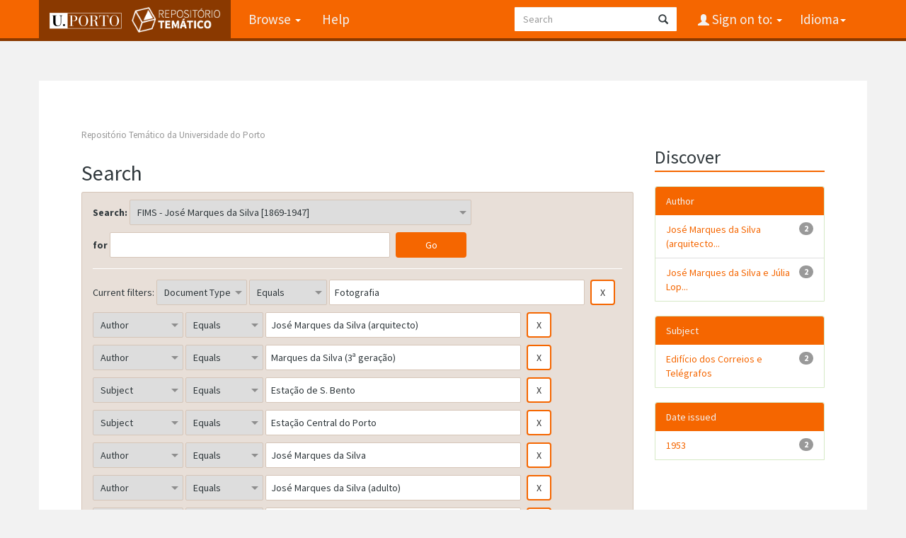

--- FILE ---
content_type: text/html;charset=UTF-8
request_url: https://repositorio-tematico.up.pt/handle/10405/30232/simple-search?query=&sort_by=score&order=desc&rpp=10&filter_field_1=type&filter_type_1=equals&filter_value_1=Fotografia&filter_field_2=author&filter_type_2=equals&filter_value_2=Jos%C3%A9+Marques+da+Silva+%28arquitecto%29&filter_field_3=author&filter_type_3=equals&filter_value_3=Marques+da+Silva+%283%C2%AA+gera%C3%A7%C3%A3o%29&filter_field_4=subject&filter_type_4=equals&filter_value_4=Esta%C3%A7%C3%A3o+de+S.+Bento&filter_field_5=subject&filter_type_5=equals&filter_value_5=Esta%C3%A7%C3%A3o+Central+do+Porto&filter_field_6=author&filter_type_6=equals&filter_value_6=Jos%C3%A9+Marques+da+Silva&filter_field_7=author&filter_type_7=equals&filter_value_7=Jos%C3%A9+Marques+da+Silva+%28adulto%29&etal=0&filtername=dateIssued&filterquery=%5B1950+TO+1953%5D&filtertype=equals
body_size: 6146
content:


















<!DOCTYPE html>
<html>
    <head>
        <title>Repositório Temático da Universidade do Porto: Search</title>
        <meta http-equiv="Content-Type" content="text/html; charset=UTF-8" />
        <meta name="Generator" content="DSpace 6.3" />
        <meta name="viewport" content="width=device-width, initial-scale=1.0">
      
   
        <link rel="shortcut icon" href="/favicon.png" type="image/x-icon"/>
	<link href="https://fonts.googleapis.com/css?family=Source+Sans+Pro:400,700,700italic,400italic" rel="stylesheet" type="text/css">
   
        <link rel="stylesheet" href="/static/css/jquery-ui-1.10.3.custom/redmond/jquery-ui-1.10.3.custom.css" type="text/css" />
        <link rel="stylesheet" href="/static/css/bootstrap/bootstrap.min.css" type="text/css" />

        <link rel="stylesheet" href="/static/css/bootstrap/dspace-theme.css" type="text/css" />
    
      <link rel="stylesheet" href="/static/css/UP.css" type="text/css" /> 
      <link rel="stylesheet" href="/static/css/UP-theme.css" type="text/css" />
    


        <link rel="search" type="application/opensearchdescription+xml" href="/open-search/description.xml" title="DSpace"/>

        
        <script type='text/javascript' src="/static/js/jquery/jquery-1.10.2.min.js"></script>
        <script type='text/javascript' src='/static/js/jquery/jquery-ui-1.10.3.custom.min.js'></script>
        <script type='text/javascript' src='/static/js/bootstrap/bootstrap.min.js'></script>
        <script type='text/javascript' src='/static/js/holder.js'></script>
        <script type="text/javascript" src="/utils.js"></script>
        <script type="text/javascript" src="/static/js/choice-support.js"> </script>
        


    
    


    
        <script type="text/javascript">
	var jQ = jQuery.noConflict();
	jQ(document).ready(function() {
		jQ( "#spellCheckQuery").click(function(){
			jQ("#query").val(jQ(this).attr('data-spell'));
			jQ("#main-query-submit").click();
		});
		jQ( "#filterquery" )
			.autocomplete({
				source: function( request, response ) {
					jQ.ajax({
						url: "/json/discovery/autocomplete?query=&filter_field_1=type&filter_type_1=equals&filter_value_1=Fotografia&filter_field_2=author&filter_type_2=equals&filter_value_2=Jos%C3%A9+Marques+da+Silva+%28arquitecto%29&filter_field_3=author&filter_type_3=equals&filter_value_3=Marques+da+Silva+%283%C2%AA+gera%C3%A7%C3%A3o%29&filter_field_4=subject&filter_type_4=equals&filter_value_4=Esta%C3%A7%C3%A3o+de+S.+Bento&filter_field_5=subject&filter_type_5=equals&filter_value_5=Esta%C3%A7%C3%A3o+Central+do+Porto&filter_field_6=author&filter_type_6=equals&filter_value_6=Jos%C3%A9+Marques+da+Silva&filter_field_7=author&filter_type_7=equals&filter_value_7=Jos%C3%A9+Marques+da+Silva+%28adulto%29&filter_field_8=dateIssued&filter_type_8=equals&filter_value_8=%5B1950+TO+1953%5D",
						dataType: "json",
						cache: false,
						data: {
							auto_idx: jQ("#filtername").val(),
							auto_query: request.term,
							auto_sort: 'count',
							auto_type: jQ("#filtertype").val(),
							location: '10405/30232'	
						},
						success: function( data ) {
							response( jQ.map( data.autocomplete, function( item ) {
								var tmp_val = item.authorityKey;
								if (tmp_val == null || tmp_val == '')
								{
									tmp_val = item.displayedValue;
								}
								return {
									label: item.displayedValue + " (" + item.count + ")",
									value: tmp_val
								};
							}))			
						}
					})
				}
			});
	});
	function validateFilters() {
		return document.getElementById("filterquery").value.length > 0;
	}
</script>
    
    

<!-- HTML5 shim and Respond.js IE8 support of HTML5 elements and media queries -->
<!--[if lt IE 9]>
  <script src="/static/js/html5shiv.js"></script>
  <script src="/static/js/respond.min.js"></script>
<![endif]-->
    </head>

    
    
    <body class="undernavigation">
<a class="sr-only" href="#content">Skip navigation</a>
<header class="navbar navbar-inverse navbar-fixed-top">    
    
            <div class="container">
                

























       <div class="navbar-header">
         <button type="button" class="navbar-toggle" data-toggle="collapse" data-target=".navbar-collapse">
           <span class="icon-bar"></span>
           <span class="icon-bar"></span>
           <span class="icon-bar"></span>
         </button>

         <a class="navbar-brand" href="/">
		<img height="25" src="/image/up_white.png" alt="UP logo" />
		<img class="logo-dspace" src="/image/logo_dspace.png" alt="DSpace logo">
	 </a>
       </div>
       <nav class="collapse navbar-collapse bs-navbar-collapse" role="navigation">
         <ul class="nav navbar-nav">

                
           <li class="dropdown">
             <a href="#" class="dropdown-toggle" data-toggle="dropdown">Browse <b class="caret"></b></a>
             <ul class="dropdown-menu">
               <li><a href="/community-list">Communities<br/>&amp;&nbsp;Collections</a></li>
				<li class="divider"></li>
        <li class="dropdown-header">Browse Items by:</li>
				
				
				
				      			<li><a href="/browse?type=dateissued">Issue Date</a></li>
					
				      			<li><a href="/browse?type=author">Author</a></li>
					
				      			<li><a href="/browse?type=title">Title</a></li>
					
				      			<li><a href="/browse?type=subject">Subject</a></li>
					
				      			<li><a href="/browse?type=type">Document Type</a></li>
					
				    
				

            </ul>
          </li>
          <li class=""><script type="text/javascript">
<!-- Javascript starts here
document.write('<a href="#" onClick="var popupwin = window.open(\'/help/index.html\',\'dspacepopup\',\'height=600,width=550,resizable,scrollbars\');popupwin.focus();return false;">Help<\/a>');
// -->
</script><noscript><a href="/help/index.html" target="dspacepopup">Help</a></noscript></li>
       </ul>

 
    <div class="nav navbar-nav navbar-right">
	 <ul class="nav navbar-nav navbar-right">
      <li class="dropdown">
       <a href="#" class="dropdown-toggle" data-toggle="dropdown">Idioma<b class="caret"></b></a>
        <ul class="dropdown-menu">
 
      <li>
        <a onclick="javascript:document.repost.locale.value='en';

                  document.repost.submit();" href="?locale=en">
         English
       </a>
      </li>
 
      <li>
        <a onclick="javascript:document.repost.locale.value='pt';

                  document.repost.submit();" href="?locale=pt">
         português
       </a>
      </li>
 
     </ul>
    </li>
    </ul>
  </div>
 
 
       <div class="nav navbar-nav navbar-right">
		<ul class="nav navbar-nav navbar-right">
         <li class="dropdown">
         
             <a href="#" class="dropdown-toggle" data-toggle="dropdown"><span class="glyphicon glyphicon-user"></span> Sign on to: <b class="caret"></b></a>
	             
             <ul class="dropdown-menu">
               <li><a href="/mydspace">My DSpace</a></li>
               <li><a href="/subscribe">Receive email<br/>updates</a></li>
               <li><a href="/profile">Edit Profile</a></li>

		
             </ul>
           </li>
          </ul>
          
	
	<form method="get" action="/simple-search" class="navbar-form navbar-right">
	    <div class="form-group">
          <input type="text" class="form-control" placeholder="Search" name="query" id="tequery" size="25"/>
        </div>
        <button type="submit" class="btn btn-primary"><span class="glyphicon glyphicon-search"></span></button>

	</form></div>
    </nav>

            </div>

</header>

<main id="content" role="main">

                

<div class="container">
    



  

<ol class="breadcrumb btn-success">

  <li><a href="/">Repositório Temático da Universidade do Porto</a></li>

</ol>

</div>                



        
<div class="container">

    <div class="row">
    <div class="col-md-9">
	







































    

<h2>Search</h2>

<div class="discovery-search-form panel panel-default">
    
	<div class="discovery-query panel-heading">
    <form action="simple-search" method="get">
        <label for="tlocation">
         	Search:
        </label>
        <select name="location" id="tlocation">

            <option value="/">All of DSpace</option>

            <option value="10405/2085" >
                FIMS - Fundação Instituto Marques da Silva
            </option>

            <option value="10405/30229" >
                FIMS - Sistema de Informação Marques da Silva Moreira da Silva [1795-2001]
            </option>

            <option value="10405/30231" >
                FIMS - Marques da Silva (3ª geração)
            </option>

            <option value="10405/30232" selected="selected">
                FIMS - José Marques da Silva [1869-1947]
            </option>

            <option value="10405/30234" >
                FIMS - Desenhos de arquitectura [1892-1927]
            </option>

            <option value="10405/30235" >
                FIMS - Dossiers de projecto [1893-1943]
            </option>

        </select><br/>
        <label for="query">for</label>
        <input type="text" size="50" id="query" name="query" value=""/>
        <input type="submit" id="main-query-submit" class="btn btn-primary" value="Go" />
                  
        <input type="hidden" value="10" name="rpp" />
        <input type="hidden" value="score" name="sort_by" />
        <input type="hidden" value="desc" name="order" />
                                
		<div class="discovery-search-appliedFilters">
		<span>Current filters:</span>
		
			    <select id="filter_field_1" name="filter_field_1">
				<option value="title">Title</option><option value="author">Author</option><option value="subject">Subject</option><option value="dateIssued">Date Issued</option><option value="type" selected="selected">Document Type</option>
				</select>
				<select id="filter_type_1" name="filter_type_1">
				<option value="equals" selected="selected">Equals</option><option value="contains">Contains</option><option value="authority">ID</option><option value="notequals">Not Equals</option><option value="notcontains">Not Contains</option><option value="notauthority">Not ID</option>
				</select>
				<input type="text" id="filter_value_1" name="filter_value_1" value="Fotografia" size="45"/>
				<input class="btn btn-default" type="submit" id="submit_filter_remove_1" name="submit_filter_remove_1" value="X" />
				<br/>
				
			    <select id="filter_field_2" name="filter_field_2">
				<option value="title">Title</option><option value="author" selected="selected">Author</option><option value="subject">Subject</option><option value="dateIssued">Date Issued</option><option value="type">Document Type</option>
				</select>
				<select id="filter_type_2" name="filter_type_2">
				<option value="equals" selected="selected">Equals</option><option value="contains">Contains</option><option value="authority">ID</option><option value="notequals">Not Equals</option><option value="notcontains">Not Contains</option><option value="notauthority">Not ID</option>
				</select>
				<input type="text" id="filter_value_2" name="filter_value_2" value="José&#x20;Marques&#x20;da&#x20;Silva&#x20;(arquitecto)" size="45"/>
				<input class="btn btn-default" type="submit" id="submit_filter_remove_2" name="submit_filter_remove_2" value="X" />
				<br/>
				
			    <select id="filter_field_3" name="filter_field_3">
				<option value="title">Title</option><option value="author" selected="selected">Author</option><option value="subject">Subject</option><option value="dateIssued">Date Issued</option><option value="type">Document Type</option>
				</select>
				<select id="filter_type_3" name="filter_type_3">
				<option value="equals" selected="selected">Equals</option><option value="contains">Contains</option><option value="authority">ID</option><option value="notequals">Not Equals</option><option value="notcontains">Not Contains</option><option value="notauthority">Not ID</option>
				</select>
				<input type="text" id="filter_value_3" name="filter_value_3" value="Marques&#x20;da&#x20;Silva&#x20;(3ª&#x20;geração)" size="45"/>
				<input class="btn btn-default" type="submit" id="submit_filter_remove_3" name="submit_filter_remove_3" value="X" />
				<br/>
				
			    <select id="filter_field_4" name="filter_field_4">
				<option value="title">Title</option><option value="author">Author</option><option value="subject" selected="selected">Subject</option><option value="dateIssued">Date Issued</option><option value="type">Document Type</option>
				</select>
				<select id="filter_type_4" name="filter_type_4">
				<option value="equals" selected="selected">Equals</option><option value="contains">Contains</option><option value="authority">ID</option><option value="notequals">Not Equals</option><option value="notcontains">Not Contains</option><option value="notauthority">Not ID</option>
				</select>
				<input type="text" id="filter_value_4" name="filter_value_4" value="Estação&#x20;de&#x20;S.&#x20;Bento" size="45"/>
				<input class="btn btn-default" type="submit" id="submit_filter_remove_4" name="submit_filter_remove_4" value="X" />
				<br/>
				
			    <select id="filter_field_5" name="filter_field_5">
				<option value="title">Title</option><option value="author">Author</option><option value="subject" selected="selected">Subject</option><option value="dateIssued">Date Issued</option><option value="type">Document Type</option>
				</select>
				<select id="filter_type_5" name="filter_type_5">
				<option value="equals" selected="selected">Equals</option><option value="contains">Contains</option><option value="authority">ID</option><option value="notequals">Not Equals</option><option value="notcontains">Not Contains</option><option value="notauthority">Not ID</option>
				</select>
				<input type="text" id="filter_value_5" name="filter_value_5" value="Estação&#x20;Central&#x20;do&#x20;Porto" size="45"/>
				<input class="btn btn-default" type="submit" id="submit_filter_remove_5" name="submit_filter_remove_5" value="X" />
				<br/>
				
			    <select id="filter_field_6" name="filter_field_6">
				<option value="title">Title</option><option value="author" selected="selected">Author</option><option value="subject">Subject</option><option value="dateIssued">Date Issued</option><option value="type">Document Type</option>
				</select>
				<select id="filter_type_6" name="filter_type_6">
				<option value="equals" selected="selected">Equals</option><option value="contains">Contains</option><option value="authority">ID</option><option value="notequals">Not Equals</option><option value="notcontains">Not Contains</option><option value="notauthority">Not ID</option>
				</select>
				<input type="text" id="filter_value_6" name="filter_value_6" value="José&#x20;Marques&#x20;da&#x20;Silva" size="45"/>
				<input class="btn btn-default" type="submit" id="submit_filter_remove_6" name="submit_filter_remove_6" value="X" />
				<br/>
				
			    <select id="filter_field_7" name="filter_field_7">
				<option value="title">Title</option><option value="author" selected="selected">Author</option><option value="subject">Subject</option><option value="dateIssued">Date Issued</option><option value="type">Document Type</option>
				</select>
				<select id="filter_type_7" name="filter_type_7">
				<option value="equals" selected="selected">Equals</option><option value="contains">Contains</option><option value="authority">ID</option><option value="notequals">Not Equals</option><option value="notcontains">Not Contains</option><option value="notauthority">Not ID</option>
				</select>
				<input type="text" id="filter_value_7" name="filter_value_7" value="José&#x20;Marques&#x20;da&#x20;Silva&#x20;(adulto)" size="45"/>
				<input class="btn btn-default" type="submit" id="submit_filter_remove_7" name="submit_filter_remove_7" value="X" />
				<br/>
				
			    <select id="filter_field_8" name="filter_field_8">
				<option value="title">Title</option><option value="author">Author</option><option value="subject">Subject</option><option value="dateIssued" selected="selected">Date Issued</option><option value="type">Document Type</option>
				</select>
				<select id="filter_type_8" name="filter_type_8">
				<option value="equals" selected="selected">Equals</option><option value="contains">Contains</option><option value="authority">ID</option><option value="notequals">Not Equals</option><option value="notcontains">Not Contains</option><option value="notauthority">Not ID</option>
				</select>
				<input type="text" id="filter_value_8" name="filter_value_8" value="[1950&#x20;TO&#x20;1953]" size="45"/>
				<input class="btn btn-default" type="submit" id="submit_filter_remove_8" name="submit_filter_remove_8" value="X" />
				<br/>
				
		</div>

<a class="btn btn-default" href="/simple-search">Start a new search</a>	
		</form>
		</div>

		<div class="discovery-search-filters panel-body">
		<h5>Add filters:</h5>
		<p class="discovery-search-filters-hint">Use filters to refine the search results.</p>
		<form action="simple-search" method="get">
		<input type="hidden" value="10405&#x2F;30232" name="location" />
		<input type="hidden" value="" name="query" />
		
				    <input type="hidden" id="filter_field_1" name="filter_field_1" value="type" />
					<input type="hidden" id="filter_type_1" name="filter_type_1" value="equals" />
					<input type="hidden" id="filter_value_1" name="filter_value_1" value="Fotografia" />
					
				    <input type="hidden" id="filter_field_2" name="filter_field_2" value="author" />
					<input type="hidden" id="filter_type_2" name="filter_type_2" value="equals" />
					<input type="hidden" id="filter_value_2" name="filter_value_2" value="José&#x20;Marques&#x20;da&#x20;Silva&#x20;(arquitecto)" />
					
				    <input type="hidden" id="filter_field_3" name="filter_field_3" value="author" />
					<input type="hidden" id="filter_type_3" name="filter_type_3" value="equals" />
					<input type="hidden" id="filter_value_3" name="filter_value_3" value="Marques&#x20;da&#x20;Silva&#x20;(3ª&#x20;geração)" />
					
				    <input type="hidden" id="filter_field_4" name="filter_field_4" value="subject" />
					<input type="hidden" id="filter_type_4" name="filter_type_4" value="equals" />
					<input type="hidden" id="filter_value_4" name="filter_value_4" value="Estação&#x20;de&#x20;S.&#x20;Bento" />
					
				    <input type="hidden" id="filter_field_5" name="filter_field_5" value="subject" />
					<input type="hidden" id="filter_type_5" name="filter_type_5" value="equals" />
					<input type="hidden" id="filter_value_5" name="filter_value_5" value="Estação&#x20;Central&#x20;do&#x20;Porto" />
					
				    <input type="hidden" id="filter_field_6" name="filter_field_6" value="author" />
					<input type="hidden" id="filter_type_6" name="filter_type_6" value="equals" />
					<input type="hidden" id="filter_value_6" name="filter_value_6" value="José&#x20;Marques&#x20;da&#x20;Silva" />
					
				    <input type="hidden" id="filter_field_7" name="filter_field_7" value="author" />
					<input type="hidden" id="filter_type_7" name="filter_type_7" value="equals" />
					<input type="hidden" id="filter_value_7" name="filter_value_7" value="José&#x20;Marques&#x20;da&#x20;Silva&#x20;(adulto)" />
					
				    <input type="hidden" id="filter_field_8" name="filter_field_8" value="dateIssued" />
					<input type="hidden" id="filter_type_8" name="filter_type_8" value="equals" />
					<input type="hidden" id="filter_value_8" name="filter_value_8" value="[1950&#x20;TO&#x20;1953]" />
					
		<select id="filtername" name="filtername">
		<option value="title">Title</option><option value="author">Author</option><option value="subject">Subject</option><option value="dateIssued">Date Issued</option><option value="type">Document Type</option>
		</select>
		<select id="filtertype" name="filtertype">
		<option value="equals">Equals</option><option value="contains">Contains</option><option value="authority">ID</option><option value="notequals">Not Equals</option><option value="notcontains">Not Contains</option><option value="notauthority">Not ID</option>
		</select>
		<input type="text" id="filterquery" name="filterquery" size="45" required="required" />
		<input type="hidden" value="10" name="rpp" />
		<input type="hidden" value="score" name="sort_by" />
		<input type="hidden" value="desc" name="order" />
		<input class="btn btn-default" type="submit" value="Add" onclick="return validateFilters()" />
		</form>
		</div>        

        
   <div class="discovery-pagination-controls panel-footer">
   <form action="simple-search" method="get">
   <input type="hidden" value="10405&#x2F;30232" name="location" />
   <input type="hidden" value="" name="query" />
	
				    <input type="hidden" id="filter_field_1" name="filter_field_1" value="type" />
					<input type="hidden" id="filter_type_1" name="filter_type_1" value="equals" />
					<input type="hidden" id="filter_value_1" name="filter_value_1" value="Fotografia" />
					
				    <input type="hidden" id="filter_field_2" name="filter_field_2" value="author" />
					<input type="hidden" id="filter_type_2" name="filter_type_2" value="equals" />
					<input type="hidden" id="filter_value_2" name="filter_value_2" value="José&#x20;Marques&#x20;da&#x20;Silva&#x20;(arquitecto)" />
					
				    <input type="hidden" id="filter_field_3" name="filter_field_3" value="author" />
					<input type="hidden" id="filter_type_3" name="filter_type_3" value="equals" />
					<input type="hidden" id="filter_value_3" name="filter_value_3" value="Marques&#x20;da&#x20;Silva&#x20;(3ª&#x20;geração)" />
					
				    <input type="hidden" id="filter_field_4" name="filter_field_4" value="subject" />
					<input type="hidden" id="filter_type_4" name="filter_type_4" value="equals" />
					<input type="hidden" id="filter_value_4" name="filter_value_4" value="Estação&#x20;de&#x20;S.&#x20;Bento" />
					
				    <input type="hidden" id="filter_field_5" name="filter_field_5" value="subject" />
					<input type="hidden" id="filter_type_5" name="filter_type_5" value="equals" />
					<input type="hidden" id="filter_value_5" name="filter_value_5" value="Estação&#x20;Central&#x20;do&#x20;Porto" />
					
				    <input type="hidden" id="filter_field_6" name="filter_field_6" value="author" />
					<input type="hidden" id="filter_type_6" name="filter_type_6" value="equals" />
					<input type="hidden" id="filter_value_6" name="filter_value_6" value="José&#x20;Marques&#x20;da&#x20;Silva" />
					
				    <input type="hidden" id="filter_field_7" name="filter_field_7" value="author" />
					<input type="hidden" id="filter_type_7" name="filter_type_7" value="equals" />
					<input type="hidden" id="filter_value_7" name="filter_value_7" value="José&#x20;Marques&#x20;da&#x20;Silva&#x20;(adulto)" />
					
				    <input type="hidden" id="filter_field_8" name="filter_field_8" value="dateIssued" />
					<input type="hidden" id="filter_type_8" name="filter_type_8" value="equals" />
					<input type="hidden" id="filter_value_8" name="filter_value_8" value="[1950&#x20;TO&#x20;1953]" />
						
           <label for="rpp">Results/Page</label>
           <select name="rpp" id="rpp">

                   <option value="5" >5</option>

                   <option value="10" selected="selected">10</option>

                   <option value="15" >15</option>

                   <option value="20" >20</option>

                   <option value="25" >25</option>

                   <option value="30" >30</option>

                   <option value="35" >35</option>

                   <option value="40" >40</option>

                   <option value="45" >45</option>

                   <option value="50" >50</option>

                   <option value="55" >55</option>

                   <option value="60" >60</option>

                   <option value="65" >65</option>

                   <option value="70" >70</option>

                   <option value="75" >75</option>

                   <option value="80" >80</option>

                   <option value="85" >85</option>

                   <option value="90" >90</option>

                   <option value="95" >95</option>

                   <option value="100" >100</option>

           </select>
           &nbsp;|&nbsp;

               <label for="sort_by">Sort items by</label>
               <select name="sort_by" id="sort_by">
                   <option value="score">Relevance</option>
 <option value="dc.title_sort" >Title</option> <option value="dc.date.issued_dt" >Issue Date</option>
               </select>

           <label for="order">In order</label>
           <select name="order" id="order">
               <option value="ASC" >Ascending</option>
               <option value="DESC" selected="selected">Descending</option>
           </select>
           <label for="etal">Authors/record</label>
           <select name="etal" id="etal">

               <option value="0" selected="selected">All</option>
<option value="1" >1</option>
                       <option value="5" >5</option>

                       <option value="10" >10</option>

                       <option value="15" >15</option>

                       <option value="20" >20</option>

                       <option value="25" >25</option>

                       <option value="30" >30</option>

                       <option value="35" >35</option>

                       <option value="40" >40</option>

                       <option value="45" >45</option>

                       <option value="50" >50</option>

           </select>
           <input class="btn btn-default" type="submit" name="submit_search" value="Update" />


</form>
   </div>
</div>   

<hr/>
<div class="discovery-result-pagination row container">

    
	<div class="alert alert-info">Results 1-2 of 2 (Search time: 0.001 seconds).</div>
    <ul class="pagination pull-right">
	<li class="disabled"><span>previous</span></li>
	
	<li class="active"><span>1</span></li>

	<li class="disabled"><span>next</span></li>
	</ul>
<!-- give a content to the div -->
</div>
<div class="discovery-result-results">





    <div class="panel panel-info">
    <div class="panel-heading">Item hits:</div>
    <table align="center" class="table" summary="This table browses all dspace content">
<tr>
<th id="t1" class="oddRowEvenCol">Issue Date</th><th id="t2" class="oddRowOddCol">Title</th><th id="t3" class="oddRowEvenCol">Author(s)</th><th id="t4" class="oddRowOddCol">Type</th></tr><tr><td headers="t1" ><em>1953</em></td><td headers="t2" ><a href="/handle/10405/30507">[Estação&#x20;de&#x20;S.&#x20;Bento&#x20;e&#x20;Edifício&#x20;dos&#x20;Correios&#x20;e&#x20;Telégrafos:&#x20;alçado&#x20;principal]</a></td><td headers="t3" ><em>Marques&#x20;da&#x20;Silva&#x20;(3ª&#x20;geração); José&#x20;Marques&#x20;da&#x20;Silva&#x20;e&#x20;Júlia&#x20;Lopes&#x20;Martins; José&#x20;Marques&#x20;da&#x20;Silva; José&#x20;Marques&#x20;da&#x20;Silva&#x20;(adulto); José&#x20;Marques&#x20;da&#x20;Silva&#x20;(arquitecto); José&#x20;Marques&#x20;da&#x20;Silva&#x20;(arquitecto&#x20;liberal)</em></td><td headers="t4" ><em><a href="/browse?type=type&amp;value=Fotografia&amp;value_lang=pt">Fotografia</a></em></td></tr>
<tr><td headers="t1" ><em>1953</em></td><td headers="t2" ><a href="/handle/10405/30470">[Estação&#x20;de&#x20;S.&#x20;Bento&#x20;e&#x20;Edifício&#x20;dos&#x20;Correios&#x20;e&#x20;Telégrafos:&#x20;alçado&#x20;principal]</a></td><td headers="t3" ><em>Marques&#x20;da&#x20;Silva&#x20;(3ª&#x20;geração); José&#x20;Marques&#x20;da&#x20;Silva&#x20;e&#x20;Júlia&#x20;Lopes&#x20;Martins; José&#x20;Marques&#x20;da&#x20;Silva; José&#x20;Marques&#x20;da&#x20;Silva&#x20;(adulto); José&#x20;Marques&#x20;da&#x20;Silva&#x20;(arquitecto); José&#x20;Marques&#x20;da&#x20;Silva&#x20;(arquitecto&#x20;liberal)</em></td><td headers="t4" ><em><a href="/browse?type=type&amp;value=Fotografia&amp;value_lang=pt">Fotografia</a></em></td></tr>
</table>

    </div>

</div>
















            

	</div>
	<div class="col-md-3">
                    


<h3 class="facets">Discover</h3>
<div id="facets" class="facetsBox">

<div id="facet_author" class="panel panel-success">
	    <div class="panel-heading">Author</div>
	    <ul class="list-group"><li class="list-group-item"><span class="badge">2</span> <a href="/handle/10405/30232/simple-search?query=&amp;sort_by=score&amp;order=desc&amp;rpp=10&amp;filter_field_1=type&amp;filter_type_1=equals&amp;filter_value_1=Fotografia&amp;filter_field_2=author&amp;filter_type_2=equals&amp;filter_value_2=Jos%C3%A9+Marques+da+Silva+%28arquitecto%29&amp;filter_field_3=author&amp;filter_type_3=equals&amp;filter_value_3=Marques+da+Silva+%283%C2%AA+gera%C3%A7%C3%A3o%29&amp;filter_field_4=subject&amp;filter_type_4=equals&amp;filter_value_4=Esta%C3%A7%C3%A3o+de+S.+Bento&amp;filter_field_5=subject&amp;filter_type_5=equals&amp;filter_value_5=Esta%C3%A7%C3%A3o+Central+do+Porto&amp;filter_field_6=author&amp;filter_type_6=equals&amp;filter_value_6=Jos%C3%A9+Marques+da+Silva&amp;filter_field_7=author&amp;filter_type_7=equals&amp;filter_value_7=Jos%C3%A9+Marques+da+Silva+%28adulto%29&amp;filter_field_8=dateIssued&amp;filter_type_8=equals&amp;filter_value_8=%5B1950+TO+1953%5D&amp;etal=0&amp;filtername=author&amp;filterquery=Jos%C3%A9+Marques+da+Silva+%28arquitecto+liberal%29&amp;filtertype=equals"
                title="Filter by José Marques da Silva (arquitecto liberal)">
                José Marques da Silva (arquitecto...</a></li><li class="list-group-item"><span class="badge">2</span> <a href="/handle/10405/30232/simple-search?query=&amp;sort_by=score&amp;order=desc&amp;rpp=10&amp;filter_field_1=type&amp;filter_type_1=equals&amp;filter_value_1=Fotografia&amp;filter_field_2=author&amp;filter_type_2=equals&amp;filter_value_2=Jos%C3%A9+Marques+da+Silva+%28arquitecto%29&amp;filter_field_3=author&amp;filter_type_3=equals&amp;filter_value_3=Marques+da+Silva+%283%C2%AA+gera%C3%A7%C3%A3o%29&amp;filter_field_4=subject&amp;filter_type_4=equals&amp;filter_value_4=Esta%C3%A7%C3%A3o+de+S.+Bento&amp;filter_field_5=subject&amp;filter_type_5=equals&amp;filter_value_5=Esta%C3%A7%C3%A3o+Central+do+Porto&amp;filter_field_6=author&amp;filter_type_6=equals&amp;filter_value_6=Jos%C3%A9+Marques+da+Silva&amp;filter_field_7=author&amp;filter_type_7=equals&amp;filter_value_7=Jos%C3%A9+Marques+da+Silva+%28adulto%29&amp;filter_field_8=dateIssued&amp;filter_type_8=equals&amp;filter_value_8=%5B1950+TO+1953%5D&amp;etal=0&amp;filtername=author&amp;filterquery=Jos%C3%A9+Marques+da+Silva+e+J%C3%BAlia+Lopes+Martins&amp;filtertype=equals"
                title="Filter by José Marques da Silva e Júlia Lopes Martins">
                José Marques da Silva e Júlia Lop...</a></li></ul></div><div id="facet_subject" class="panel panel-success">
	    <div class="panel-heading">Subject</div>
	    <ul class="list-group"><li class="list-group-item"><span class="badge">2</span> <a href="/handle/10405/30232/simple-search?query=&amp;sort_by=score&amp;order=desc&amp;rpp=10&amp;filter_field_1=type&amp;filter_type_1=equals&amp;filter_value_1=Fotografia&amp;filter_field_2=author&amp;filter_type_2=equals&amp;filter_value_2=Jos%C3%A9+Marques+da+Silva+%28arquitecto%29&amp;filter_field_3=author&amp;filter_type_3=equals&amp;filter_value_3=Marques+da+Silva+%283%C2%AA+gera%C3%A7%C3%A3o%29&amp;filter_field_4=subject&amp;filter_type_4=equals&amp;filter_value_4=Esta%C3%A7%C3%A3o+de+S.+Bento&amp;filter_field_5=subject&amp;filter_type_5=equals&amp;filter_value_5=Esta%C3%A7%C3%A3o+Central+do+Porto&amp;filter_field_6=author&amp;filter_type_6=equals&amp;filter_value_6=Jos%C3%A9+Marques+da+Silva&amp;filter_field_7=author&amp;filter_type_7=equals&amp;filter_value_7=Jos%C3%A9+Marques+da+Silva+%28adulto%29&amp;filter_field_8=dateIssued&amp;filter_type_8=equals&amp;filter_value_8=%5B1950+TO+1953%5D&amp;etal=0&amp;filtername=subject&amp;filterquery=Edif%C3%ADcio+dos+Correios+e+Tel%C3%A9grafos&amp;filtertype=equals"
                title="Filter by Edifício dos Correios e Telégrafos">
                Edifício dos Correios e Telégrafos</a></li></ul></div><div id="facet_dateIssued" class="panel panel-success">
	    <div class="panel-heading">Date issued</div>
	    <ul class="list-group"><li class="list-group-item"><span class="badge">2</span> <a href="/handle/10405/30232/simple-search?query=&amp;sort_by=score&amp;order=desc&amp;rpp=10&amp;filter_field_1=type&amp;filter_type_1=equals&amp;filter_value_1=Fotografia&amp;filter_field_2=author&amp;filter_type_2=equals&amp;filter_value_2=Jos%C3%A9+Marques+da+Silva+%28arquitecto%29&amp;filter_field_3=author&amp;filter_type_3=equals&amp;filter_value_3=Marques+da+Silva+%283%C2%AA+gera%C3%A7%C3%A3o%29&amp;filter_field_4=subject&amp;filter_type_4=equals&amp;filter_value_4=Esta%C3%A7%C3%A3o+de+S.+Bento&amp;filter_field_5=subject&amp;filter_type_5=equals&amp;filter_value_5=Esta%C3%A7%C3%A3o+Central+do+Porto&amp;filter_field_6=author&amp;filter_type_6=equals&amp;filter_value_6=Jos%C3%A9+Marques+da+Silva&amp;filter_field_7=author&amp;filter_type_7=equals&amp;filter_value_7=Jos%C3%A9+Marques+da+Silva+%28adulto%29&amp;filter_field_8=dateIssued&amp;filter_type_8=equals&amp;filter_value_8=%5B1950+TO+1953%5D&amp;etal=0&amp;filtername=dateIssued&amp;filterquery=1953&amp;filtertype=equals"
                title="Filter by 1953">
                1953</a></li></ul></div>

</div>


    </div>
    </div>       

</div>
</main>
            
             <footer class="navbar navbar-inverse navbar-bottom">
 

             <div id="designedby" class="container">
		<a href="http://www.up.pt" class="footer-uplogo"><img src="/image/up_white.png" alt="University of Porto Website"></a>

            

			<div id="footer_feedback" class="pull-right">                                    
                                <p class="text-muted"><a target="_blank" href="http://www.dspace.org/">DSpace Software</a> Copyright&nbsp;&copy;&nbsp;2002-2019&nbsp; <a target="_blank" href="http://www.duraspace.org/">Duraspace</a>
                                
                                <a href="/htmlmap"></a></p>
                                </div>
			</div>
    </footer>
<!-- Matomo -->
<script type="text/javascript">
  var _paq = window._paq || [];
  /* tracker methods like "setCustomDimension" should be called before "trackPageView" */
  _paq.push(['trackPageView']);
  _paq.push(['enableLinkTracking']);
  (function() {
    var u="https://piwik.up.pt/";
    _paq.push(['setTrackerUrl', u+'matomo.php']);
    _paq.push(['setSiteId', '4']);
    var d=document, g=d.createElement('script'), s=d.getElementsByTagName('script')[0];
    g.type='text/javascript'; g.async=true; g.defer=true; g.src=u+'matomo.js'; s.parentNode.insertBefore(g,s);
  })();
</script>
<noscript><p><img src="http://piwik.up.pt/piwik.php?idsite=4" style="border:0;" alt="" /></p></noscript>
<!-- End Matomo Code -->

    </body>
</html>

